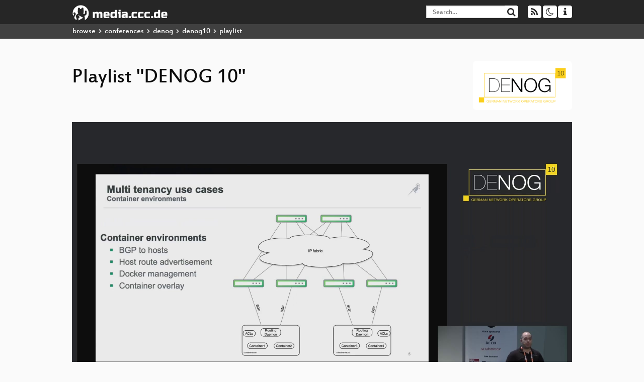

--- FILE ---
content_type: text/html; charset=utf-8
request_url: https://media.ccc.de/v/denog10-40-evpn-to-the-host/playlist
body_size: 10650
content:
<!DOCTYPE html>
<html lang="en">
<head>
<meta content="IE=edge" http-equiv="X-UA-Compatible">
<meta content="text/html; charset=UTF-8" http-equiv="Content-Type">
<meta content="index,follow" name="robots">
<meta content="CCC" name="publisher">
<meta content="Video Streaming Portal des Chaos Computer Clubs" name="description">
<meta content="denog10, 40, Chaos Computer Club, Video, Media, Streaming, TV, Hacker" name="keywords">
<meta content="2ozQIr-cQ-sJzGeJT_iTkS147fs3c5R3I1i6Dk_YLwA" name="google-site-verification">
<meta content="width=device-width, initial-scale=1.0" name="viewport">
<link href="/apple-touch-icon-57x57.png" rel="apple-touch-icon" sizes="57x57">
<link href="/apple-touch-icon-72x72.png" rel="apple-touch-icon" sizes="72x72">
<link href="/apple-touch-icon-60x60.png" rel="apple-touch-icon" sizes="60x60">
<link href="/apple-touch-icon-76x76.png" rel="apple-touch-icon" sizes="76x76">
<link href="/favicon-96x96.png" rel="icon" sizes="96x96" type="image/png">
<link href="/favicon-16x16.png" rel="icon" sizes="16x16" type="image/png">
<link href="/favicon-32x32.png" rel="icon" sizes="32x32" type="image/png">
<link rel="stylesheet" href="/assets/application-3ad2dd5ecb6545131aad78806e677698a74457b1a4c8d55f1804d430b39a1057.css" />
<script src="/assets/application-08c36f4689d6edef8dab6fa211421967d21e1910f65f791f0dd55e8a56114acc.js"></script>
<link href="/news.atom" rel="alternate" title="ATOM" type="application/atom+xml">
<link href="/updates.rdf" rel="alternate" title="last 100" type="application/rss+xml">
<link href="/podcast.xml" rel="alternate" title="last 100" type="application/rss+xml">
<link href="/podcast-archive.xml" rel="alternate" title="podcast archive" type="application/rss+xml">

<title>
Playlist for
&quot;DENOG 10&quot;

- media.ccc.de
</title>
<noscript>
<style>
  .script-only { display: none !important; }
  .slider { display: flex; gap: 1em; }
  .nav-tabs { display: none; }
  .tab-content > .tab-pane { display: block; }
</style>
</noscript>

<link href="https://media.ccc.de/c/denog10/podcast/webm-hq.xml" rel="alternate" title="Podcast feed webm for this folder" type="application/rss+xml">
<link href="https://media.ccc.de/c/denog10/podcast/mp4-hq.xml" rel="alternate" title="Podcast feed mp4 for this folder" type="application/rss+xml">
<link href="https://media.ccc.de/c/denog10/podcast/mp3.xml" rel="alternate" title="Podcast feed mp3 for this folder" type="application/rss+xml">
<link href="https://media.ccc.de/c/denog10/podcast/opus.xml" rel="alternate" title="Podcast feed opus for this folder" type="application/rss+xml">


</head>
<body class="page-show page-show-playlist
">
<div class="navbar navbar-default navbar-fixed-top dark" role="navigation">
<div class="container-fluid">
<div class="navbar-header">
<a class="navbar-brand" href="/">
<span>
<img alt="media.ccc.de logo, a lucky cat holding a play icon" src="/assets/frontend/voctocat-header-b587ba587ba768c4a96ed33ee72747b9a5432b954892e25ed9f850a99c7d161c.svg">
</span>
</a>
</div>
<div class="nav navbar-form navbar-right button-wrapper">
<a class="form-control btn btn-default" href="/about.html">
<span class="icon icon-info"></span>
</a>
</div>
<div class="nav navbar-form navbar-right compact dropdown script-only">
<button aria-expanded="true" aria-haspopup="true" class="form-control btn btn-default dropdown-toggle" data-toggle="dropdown" id="theme-menu">
<span class="icon icon-moon-o"></span>
</button>
<div aria-labelledby="theme-menu" class="dropdown-menu themes-dropdown">
<li>
<a data-turbolinks="false" href="#" onclick="toggleTheme(&#39;system&#39;)" role="button">System</a>
</li>
<li>
<a data-turbolinks="false" href="#" onclick="toggleTheme(&#39;light&#39;)" role="button">Light</a>
</li>
<li>
<a data-turbolinks="false" href="#" onclick="toggleTheme(&#39;dark&#39;)" role="button">Dark</a>
</li>
</div>
</div>
<div class="nav navbar-form navbar-right compact dropdown script-only">
<button aria-expanded="true" aria-haspopup="true" class="btn btn-default dropdown-toggle" data-toggle="dropdown" id="feed-menu">
<span class="icon icon-rss"></span>
</button>
<div aria-labelledby="feed-menu" class="dropdown-menu feeds_dropdown">
<table class="feeds_list">
<tr>
<td>
<a class="" href="/news.atom" title="">
News
</a>
</td>
<td class="placeholder"></td>
</tr>
<tr>
<td>
<a class="" href="/updates.rdf" title="">
RSS, last 100
</a>
</td>
<td class="placeholder"></td>
</tr>
<tr>
<td>
<a class="" href="/podcast-hq.xml" title="">
Podcast feed of the last two years
</a>
</td>
<td>
<a href="/podcast-lq.xml" title="Podcast feed of the last two years (SD)">
SD quality
</a>
</td>
</tr>
<tr>
<td>
<a class="" href="/podcast-audio-only.xml" title="">
Podcast audio feed of the last year
</a>
</td>
<td class="placeholder"></td>
</tr>
<tr>
<td>
<a class="" href="/podcast-archive-hq.xml" title="">
Podcast archive feed, everything older than two years
</a>
</td>
<td>
<a href="/podcast-archive-lq.xml" title="Podcast archive feed, everything older than two years (SD)">
SD quality
</a>
</td>
</tr>
<tr class="headline">
<td class="headline" colspan="2">
<div>
<span>
Podcast feeds for denog10
</span>
</div>
</td>
</tr>
<tr>
<td>
<a class="indented" href="https://media.ccc.de/c/denog10/podcast/webm-hq.xml" title="webm">
webm
</a>
</td>
<td>
<a href="https://media.ccc.de/c/denog10/podcast/webm-lq.xml" title="webm (SD)">
SD quality
</a>
</td>
</tr>
<tr>
<td>
<a class="indented" href="https://media.ccc.de/c/denog10/podcast/mp4-hq.xml" title="mp4">
mp4
</a>
</td>
<td>
<a href="https://media.ccc.de/c/denog10/podcast/mp4-lq.xml" title="mp4 (SD)">
SD quality
</a>
</td>
</tr>
<tr>
<td>
<a class="indented" href="https://media.ccc.de/c/denog10/podcast/mp3.xml" title="mp3">
mp3
</a>
</td>
<td class="placeholder"></td>
</tr>
<tr>
<td>
<a class="indented" href="https://media.ccc.de/c/denog10/podcast/opus.xml" title="opus">
opus
</a>
</td>
<td class="placeholder"></td>
</tr>
</table>

</div>
</div>
<form action="/search/" class="navbar-form navbar-right" id="media-search" method="get" role="search">
<div class="form-group input-group">
<input class="form-control" name="q" placeholder="Search…" size="17" type="search" value="">
<span class="input-group-btn">
<button class="btn btn-default" type="submit">
<span class="icon icon-search"></span>
</button>
</span>
</div>
</form>
</div>
<div aria-labelledby="feedMenu" class="feeds_dropdown" id="feedMenuMobile">
<table class="feeds_list">
<tr>
<td>
<a class="" href="/news.atom" title="">
News
</a>
</td>
<td class="placeholder"></td>
</tr>
<tr>
<td>
<a class="" href="/updates.rdf" title="">
RSS, last 100
</a>
</td>
<td class="placeholder"></td>
</tr>
<tr>
<td>
<a class="" href="/podcast-hq.xml" title="">
Podcast feed of the last two years
</a>
</td>
<td>
<a href="/podcast-lq.xml" title="Podcast feed of the last two years (SD)">
SD quality
</a>
</td>
</tr>
<tr>
<td>
<a class="" href="/podcast-audio-only.xml" title="">
Podcast audio feed of the last year
</a>
</td>
<td class="placeholder"></td>
</tr>
<tr>
<td>
<a class="" href="/podcast-archive-hq.xml" title="">
Podcast archive feed, everything older than two years
</a>
</td>
<td>
<a href="/podcast-archive-lq.xml" title="Podcast archive feed, everything older than two years (SD)">
SD quality
</a>
</td>
</tr>
<tr class="headline">
<td class="headline" colspan="2">
<div>
<span>
Podcast feeds for denog10
</span>
</div>
</td>
</tr>
<tr>
<td>
<a class="indented" href="https://media.ccc.de/c/denog10/podcast/webm-hq.xml" title="webm">
webm
</a>
</td>
<td>
<a href="https://media.ccc.de/c/denog10/podcast/webm-lq.xml" title="webm (SD)">
SD quality
</a>
</td>
</tr>
<tr>
<td>
<a class="indented" href="https://media.ccc.de/c/denog10/podcast/mp4-hq.xml" title="mp4">
mp4
</a>
</td>
<td>
<a href="https://media.ccc.de/c/denog10/podcast/mp4-lq.xml" title="mp4 (SD)">
SD quality
</a>
</td>
</tr>
<tr>
<td>
<a class="indented" href="https://media.ccc.de/c/denog10/podcast/mp3.xml" title="mp3">
mp3
</a>
</td>
<td class="placeholder"></td>
</tr>
<tr>
<td>
<a class="indented" href="https://media.ccc.de/c/denog10/podcast/opus.xml" title="opus">
opus
</a>
</td>
<td class="placeholder"></td>
</tr>
</table>

</div>
</div>
<div class="breadcrumb dark">
<ol class="container-fluid breadcrumb">
<li>
<a class="inverted" href="/b">
browse
</a>
</li>
<li>
<span class="icon icon-chevron-right"></span>
<a class="inverted" href="/b/conferences">
conferences
</a>
</li>
<li>
<span class="icon icon-chevron-right"></span>
<a class="inverted" href="/b/conferences/denog">
denog
</a>
</li>
<li>
<span class="icon icon-chevron-right"></span>
<a class="inverted" href="/b/conferences/denog/denog10">
denog10
</a>
</li>
<li class="active">
<span class="icon icon-chevron-right"></span>
playlist
</li>
</ol>
</div>

<main class="container-fluid">
<div class="player-header">
<a class="thumbnail conference" href="/c/denog10">
<img alt="conference logo" src="https://static.media.ccc.de/media/events/denog/denog10/logo.png">
</a>
<h1>
Playlist
&quot;DENOG 10&quot;
</h1>
</div>
<div class="player video">
<div class="kiosk"></div>
<video class="video" controls="controls" height="100%" poster="https://static.media.ccc.de/media/events/denog/denog10/40-hd_preview.jpg" preload="none" width="100%">
<source data-id="6346" data-lang="eng" data-mep-description="In a typical Openstack or KVM deployment scenarios an overlay network is built between hypervisors to provide an L2 domain over an IP-fabric. An overlay network allows (live) migration of VMs and multi-tenancy in infrastructure. Unfortunately, with typical setups, the physical underlay network infrastructure is ignored.

This talk will discuss a solution for these issues by using EVPN on a host.

In a typical Openstack or KVM deployment scenarios an overlay network is built between hypervisors to provide an L2 domain over an IP-fabric. An overlay network allows (live) migration of VMs and multi-tenancy in infrastructure. Unfortunately, with typical setups, the physical underlay network infrastructure is ignored. This deployment scenario has multiple downsides:

- Current overlay implementations in Openstack are not based on standardized protocols. If integration with the underlay network is necessary, the network vendor has to develop support to integrate with the Openstack overlay (e.g OVSDB, OVN, ML2).
- For example, It can cause inefficient traffic routing through a network node, adding additional latency and a point of failure.

With EVPN-VxLAN (RFC8365 with multiple additions), integration with the physical network is much easier given the use of a standardized protocol. Also, the additions of the distributed routing functionality in EVPN allows for the possibility to have a distributed routing setup in Openstack that prevents traffic tromboning.

EVPN VxLAN is implemented in the FreeRangeRouting project. In combination with the Linux VRF implementation. An Openstack hypervisor can become a VxLAN VTEP and have the EVPN functionalities directly available on the host." data-persons="Attilla de Groot" data-poster="https://static.media.ccc.de/media/events/denog/denog10/40-hd_preview.jpg" data-quality="low" data-title="EVPN to the Host" src="https://cdn.media.ccc.de/events/denog/denog10/h264-sd/denog10-40-eng-EVPN_to_the_Host_sd.mp4" title="EVPN to the Host" type="video/mp4">
<source data-id="6345" data-lang="eng" data-mep-description="Building on top of the Segment Routing Talk from DENOG8 we showcase what multi vendor Traffic Enginneering options are available using Open Source Tools

The DENOG 8 Talk &quot;Next-Generation Traffic Engineering with SPRING&quot; introduced the building blocks of Segment Routing as a new MPLS signaling protocol. Traffic engineering capabilities were allready built into the protocol, but next to no implementations were present. After a short recap of the general SR/SPRING information we will show a demo implementation of a Traffic Engineering controller.

We build a showcase traffic Engineering Controller based on Open Source Tools:
- Streaming Telemetry for real time Traffic insight into the network
- BGP-LS into ExaBGP streaming into a redis storage
- netconf calls for information enrichment
- Web UI to display a topology view of the network
- e.g. check real time traffic via Grafana integration
- select a new network path for a given prefix via WEB-Ui
- signal Traffic engineering Path to the network via BGP-LU from exaBGP

The Controller works against a test network running Arista and Juniper Devices." data-persons="Tobias Heister" data-poster="https://static.media.ccc.de/media/events/denog/denog10/9-hd_preview.jpg" data-quality="low" data-title="Traffic Engineering SR/Spring networks using Open Source Tools" src="https://cdn.media.ccc.de/events/denog/denog10/h264-sd/denog10-9-eng-Traffic_Engineering_SR_Spring_networks_using_Open_Source_Tools_sd.mp4" title="Traffic Engineering SR/Spri..." type="video/mp4">
<source data-id="6344" data-lang="eng" data-mep-description="Software Defined Networking (SDN) is offering greater operational efficiency and automation by turning the transport network into a programmable resource. Several competing data models for disaggregated and partially disaggregated optical networks currently being developed and proposed by research and standardization are presented and their strengths and challenges discussed.

A key use case of SDN for optical transport networks (Transport SDN) is multi-vendor network and service management. The requirement for interoperability drives open and standardized interfaces. This talk will introduce the data models currently being discussed as contenders for application programming interfaces (APIs) of disaggregated and partially disaggregated optical networks on device and network level.  
In case of fully disaggregated networks, each device is directly controlled by an SDN controller; in case of partial disaggregation, an optical line system (OLS) is operated as a complete system, and the transponders at the edge are operated independently from the OLS and can be directly controlled.  
The strengths and weaknesses of the two disaggregation models and the considered APIs, including OpenConfig, OpenROADM, IETF TEAS, and ONF Transport API, are discussed in the talk.  Current results from ongoing interop events, field trials, and research projects are presented to highlight challenges and solutions for the SDN control of (partially) disaggregated optical networks." data-persons="Achim Autenrieth" data-poster="https://static.media.ccc.de/media/events/denog/denog10/38-hd_preview.jpg" data-quality="low" data-title="SDN control of disaggregated optical transport networks" src="https://cdn.media.ccc.de/events/denog/denog10/h264-sd/denog10-38-eng-SDN_control_of_disaggregated_optical_transport_networks_sd.mp4" title="SDN control of disaggregate..." type="video/mp4">
<source data-id="6343" data-lang="eng" data-mep-description="One of the most important but also least trained aspect of BGP is &quot;BGP communities&quot; - why do I want them, what typical problems can I avoid using BGP communities, and how do I configure them nicely on typical platforms.

Mini-Tutorial with a number of typical use cases and a few config examples

Slides will be ready in time." data-persons="Gert Döring" data-poster="https://static.media.ccc.de/media/events/denog/denog10/13-hd_preview.jpg" data-quality="low" data-title="BGP communities 101" src="https://cdn.media.ccc.de/events/denog/denog10/h264-sd/denog10-13-eng-BGP_communities_101_sd.mp4" title="BGP communities 101" type="video/mp4">
<source data-id="6342" data-lang="eng" data-mep-description="Modulation PAM4 and newly introduced formfactors are the key player here.

Transmission speed of 400G is becoming a reality, with new challenges for optical and electrical components in high speed systems emerging as well. 
PAM4 modulation is one key component for 400G transmission with transceivers following Ethernet IEEE 802.3bs, this talk will be a show and tell into PAM4. With this knowledge, the design decisions behind the new  formfactors OSFP, QSFP-DD, SFP56-DD and µQSFP are easier to understand. 
This talk will help you to:
* Design / build new kind of applications or connections with your networking gear in the field
* Avoid pitfalls when designing your racks
* Be aware how power consumption and new plugs will be part of the new world of 400G transceivers." data-persons="Thomas Weible" data-poster="https://static.media.ccc.de/media/events/denog/denog10/8-hd_preview.jpg" data-quality="low" data-title="400G - don&#39;t get confused with this transceiver generation" src="https://cdn.media.ccc.de/events/denog/denog10/h264-sd/denog10-8-eng-400G_-_dont_get_confused_with_this_transceiver_generation_sd.mp4" title="400G - don&#39;t get confused w..." type="video/mp4">
<source data-id="6341" data-lang="eng" data-mep-description="PeeringDB has been around since 14 years. And an entry in PeeringDB is a must have if you want to interconnect with other networks. There is no other DB where you have all the information about networks, Internet Exchange Points and Facilities/Colocation at one place and nicely interlinked.

As PeeringDB is so important an Seattle (US) based association was set up in late 2015. In March 2016 a wholly new version of PeeringDB (PeeringDB 2.0) was released with an intuitive GUI and a powerful API.

This presentation gives a quick overview on PeeringDB, both from organisation as well as from a technical point of view and highlights the latest developments.

This is a draft presentation and will be updated with latest before the meeting.

PeeringDB is ongoing work and driven by the community. Although there was a presentation on PeeringDB at last DENOG meeting, it absolutely makes sense to let the audience know about latest developments." data-persons="Arnold Nipper" data-poster="https://static.media.ccc.de/media/events/denog/denog10/14-hd_preview.jpg" data-quality="low" data-title="PeeringDB Update" src="https://cdn.media.ccc.de/events/denog/denog10/h264-sd/denog10-14-eng-PeeringDB_Update_sd.mp4" title="PeeringDB Update" type="video/mp4">
<source data-id="6340" data-lang="eng" data-mep-description="An overview of enabling IPv6 inside a large, global enterprise network. Includes planning aspects, aspects of technical testing, roll-out tracking and lessons learnt so far.

How do you embrace IPv6 in a global enterprise, with tens of thousands of network devices, delivery teams all around the globe and no real shortage on IPv4 space? This presentation will talk about the introduction of IPv6 inside IBM’s own network over the past few years, the challenges we’ve seen and some outlook for the road ahead of us. As enterprises in general seem to be more behind IPv6 than ISPs or carriers, this session is aimed to help those who still need to build a case within their own company." data-persons="Andy Mindnich" data-poster="https://static.media.ccc.de/media/events/denog/denog10/16-hd_preview.jpg" data-quality="low" data-title="IPv6@IBM – An enterprise journey" src="https://cdn.media.ccc.de/events/denog/denog10/h264-sd/denog10-16-eng-IPv6_IBM_-_An_enterprise_journey_sd.mp4" title="IPv6@IBM – An enterprise jo..." type="video/mp4">
<source data-id="6339" data-lang="eng" data-mep-description="OPNsense is an open source and easy-to-use FreeBSD based firewall and routing platform. In this talk Werner will give an insight into the features and architecture of this firewall, which is being developed with a strong focus on security and code quality.

OPNsense has started in January 2015 as a fork of pfSense® and m0n0wall. Now - almost four years later - OPNsense brings the rich feature set of commercial offerings with the benefits of open and verifiable sources. It&#39;s feature list ranges from basic features like the Stateful Firewall and Caching Proxy, over Unified Thread Management functions (Suricata-based IDS/IPS, Virus Protection, VPN, ...) up to enterprise features like High Availability clustering or an API for automation purposes. A modern and intuitive web interface makes configuring firewall rules also for beginners funny.

In this talk, Werner Fischer will outline OPNsense&#39;s FreeBSD/HardenedBSD-based architecture and how you can take advantage of additional features using OPNsense plugins. He will also show how to initially setup an OPNsense firewall, and how you use datacenter-features like High Availability &amp; Hardware Failover or Dual Uplinks.

Open (source) makes sense - also for your firewall :-)" data-persons="Werner Fischer" data-poster="https://static.media.ccc.de/media/events/denog/denog10/22-hd_preview.jpg" data-quality="low" data-title="OPNsense: the &quot;open&quot; firewall for your datacenter" src="https://cdn.media.ccc.de/events/denog/denog10/h264-sd/denog10-22-eng-OPNsense_the_open_firewall_for_your_datacenter_sd.mp4" title="OPNsense: the &quot;open&quot; firewa..." type="video/mp4">
<source data-id="6338" data-lang="eng" data-mep-description="A server farm in a single broadcast domain should use a shortest way to the next router minimizing inter-switch traffic. Faking Neighbor Discovery messages direct each server to the right router.

Application servers often need to communicate to each other in a common layer2 area. If such an area spans multiple networking devices, the data flow is likely to be inefficient. Various methods exist to solve this problem including expensive SDN technology.

This talk focuses about the low budget solutions. Starting from different static routes per server over partially broken networks (filtering ND and FHRP on the inter switch links) up to faking the whole Neighbor Discovery in the Layer 2 area." data-persons="Lutz Donnerhacke" data-poster="https://static.media.ccc.de/media/events/denog/denog10/19-hd_preview.jpg" data-quality="low" data-title="ND Spoofing for Fun and Profit: Distributing server farm traffic efficiently" src="https://cdn.media.ccc.de/events/denog/denog10/h264-sd/denog10-19-eng-ND_Spoofing_for_Fun_and_Profit_Distributing_server_farm_traffic_efficiently_sd.mp4" title="ND Spoofing for Fun and Pro..." type="video/mp4">
<source data-id="6337" data-lang="eng" data-mep-description="I operate a VXLAN based network spread across multiple data centers which provides IP- and Ethernet-services for our customers. I will explain our design, how we integrate it into our VPLS based ISP network and what we (don&#39;t) like.

What I will be talking about:

* Planning a DC environment
* Different methods to connect a customer
* Setting up automation and your network
* Documenting what you and your automation did
* Practical VLAN/VXLAN Mapping (overlapping VLAN ranges) 
* Troubleshooting and mistakes not to make (again)" data-persons="Nicola von Thadden" data-poster="https://static.media.ccc.de/media/events/denog/denog10/18-hd_preview.jpg" data-quality="low" data-title="How to operate a VXLAN network" src="https://cdn.media.ccc.de/events/denog/denog10/h264-sd/denog10-18-eng-How_to_operate_a_VXLAN_network_sd.mp4" title="How to operate a VXLAN network" type="video/mp4">
<source data-id="6336" data-lang="eng" data-mep-description="This talk provides a condensed overview on VXLAN on a protocol level to give an understanding what VXLAN is, where it can be used and how it works.

Virtual Extensible LAN (VXLAN) is an encapsulation protocol for running an overlay network on existing Layer 3 infrastructure. But what does that actually mean and how does it work?
What does VXLAN mean for the service-provider? A lot of questions, which will be answered in a strict, condensed talk." data-persons="Florian Hibler" data-poster="https://static.media.ccc.de/media/events/denog/denog10/43-hd_preview.jpg" data-quality="low" data-title="VXLAN 101" src="https://cdn.media.ccc.de/events/denog/denog10/h264-sd/denog10-43-eng-VXLAN_101_sd.mp4" title="VXLAN 101" type="video/mp4">
<source data-id="6335" data-lang="eng" data-mep-description="BIO routing is a project to create a versatile, fast and reliable routing daemon in Golang (BIO = BGP + IS-IS + OSPF). Why did we start the project, what is it and what did we achieve yet?

We would like to present the current state of the BIO routing project. The talk should cover the following key points:
* who are we?
* why another routing daemon? (what&#39;s the problem with bird, FRR, OpenBGPd, etc.)
* why did we choose golang as the programming language?
* key concepts and focus of BIO
* current feature set of BIO (maybe a short live demo)
* using BIO as library to implement specific tools like route injectors
* what&#39;s planned for the future
* what did we learn while implementing
* how to contribute

This should give the audience a pretty good understanding of the project and how they can benefit from it. It would be wonderful to get people interested in using BIO or even join our team and help implementing features. We are confident with what we achieved in the last 6 months and would love to share our enthusiasm with other people :)

Source code is available at:
https://github.com/bio-routing/bio-rd

BIO used as library for a route injector:
https://github.com/czerwonk/bioject" data-persons="Daniel Czerwonk, Oliver &#39;takt&#39; Herms" data-poster="https://static.media.ccc.de/media/events/denog/denog10/25-hd_preview.jpg" data-quality="low" data-title="BIO routing - a versatile, fast and reliable open source routing daemon in golang" src="https://cdn.media.ccc.de/events/denog/denog10/h264-sd/denog10-25-eng-BIO_routing_-_a_versatile_fast_and_reliable_open_source_routing_daemon_in_golang_sd.mp4" title="BIO routing - a versatile, ..." type="video/mp4">
<source data-id="6334" data-lang="eng" data-mep-description="Status update about current work done on OpenBGPD and how this can be used as a route-server alternative at internet exchange points.

OpenBGPD was started in 2003 and became quickly popular in many
smaller networks and also as route-server at many IXPs. Over the
years the requirements for running BGP -- especially route servers
at exchange points -- has changed but OpenBGPD did not keep up with
some of them.  Thanks to the RIPE NCC Community Projects Fund and
donations by various IXPs a lot of improvements are currently done.
This presentation is an update what was achieved until now and what
will come.  One of the show cases is how OpenBGPD can be used
together with arouteserver -- a config generator -- to build secure
route-servers for IXPs." data-persons="Claudio Jeker" data-poster="https://static.media.ccc.de/media/events/denog/denog10/37-hd_preview.jpg" data-quality="low" data-title="OpenBGPD, gotta go fast!" src="https://cdn.media.ccc.de/events/denog/denog10/h264-sd/denog10-37-eng-OpenBGPD_gotta_go_fast_sd.mp4" title="OpenBGPD, gotta go fast!" type="video/mp4">
<source data-id="6333" data-lang="eng" data-mep-description="Blackbox network testing with GRE and MPLS.

Modern switches and routers allow to decapsulate GRE and switch MPLS packets in hardware. I will show how EXARING AG successfully blackbox tests their network including all switches and any link, including peering and transit links, using stacked IP/GRE/MPLS packets." data-persons="Oliver &#39;takt&#39; Herms" data-poster="https://static.media.ccc.de/media/events/denog/denog10/26-hd_preview.jpg" data-quality="low" data-title="Probing your network - and only your network - with MPLS and GRE packets" src="https://cdn.media.ccc.de/events/denog/denog10/h264-sd/denog10-26-eng-Probing_your_network_-_and_only_your_network_-_with_MPLS_and_GRE_packets_sd.mp4" title="Probing your network - and ..." type="video/mp4">
<source data-id="6332" data-lang="eng" data-mep-description="Observability is the current buzzword in tech, but, as always, there&#39;s a kernel of truth. What is observability, how does apply to modern engineering, and why is this relevant to the networking sector?

Key takeaways &amp; learnings:

* What is observability
* Why are metrics, traces(not network traces), and logs the three golden types of data to monitor?
* How should you define what you monitor? I.e. what is a &quot;service&quot; for you?
* What should I monitor to run these services?" data-persons="Richard &quot;RichiH&quot; Hartmann" data-poster="https://static.media.ccc.de/media/events/denog/denog10/12-hd_preview.jpg" data-quality="low" data-title="On Observability" src="https://cdn.media.ccc.de/events/denog/denog10/h264-sd/denog10-12-eng-On_Observability_sd.mp4" title="On Observability" type="video/mp4">
<source data-id="6331" data-lang="eng" data-mep-description="TBD

TBD" data-persons="Moritz Frenzel" data-poster="https://static.media.ccc.de/media/events/denog/denog10/33-hd_preview.jpg" data-quality="low" data-title="DENOG10 Opening" src="https://cdn.media.ccc.de/events/denog/denog10/h264-sd/denog10-33-eng-DENOG10_Opening_sd.mp4" title="DENOG10 Opening" type="video/mp4">
</video>
<script>
  $(function() {
    var promises = [];
  
    var $source = $('video source').first();
    promises.push(
      MirrorbrainFix.selectMirror($source.prop('src'), function(mirror) {
        $source.attr('src', mirror);
      })
    );
  
    $.when.apply($, promises).done(function() {
      $('video').mediaelementplayer({
        usePluginFullScreen: true,
        enableAutosize: true,
        stretching: 'responsive',
        showPlaylist: true,
        playlistTitle: "DENOG 10",
        autoClosePlaylist: true,
        features: [
          'playlistfeature',
          'skipback', 'prevtrack', 'playpause', 'nexttrack', 'jumpforward', 'progress', 'current',
          'duration', 'tracks', 'volume', 'speed',
          'playlist',
          'fullscreen'
          ],
        skipBackInterval: 15,
        success: function (mediaElement) {
          mediaElement.addEventListener('play', function () {
            var ev = $('video source[src="' + mediaElement.src + '"]');
            $('video').first().attr('poster', ev.data('poster'));
            $('.description').html(ev.data('mepDescription'));
            $('h2.event_title').html(ev.data('title'));
            $('p.persons').html(ev.data('persons'));
            if (mediaElement.src.indexOf('://cdn.media.ccc.de') > 0) {
              MirrorbrainFix.selectMirror(mediaElement.src, function(mirror) {
                mediaElement.setSrc(mirror);
                mediaElement.play();
              });
            }
          }, false);
          mediaElement.addEventListener('playing', function () {
            var eventId = $('video source[src="' + mediaElement.src + '"]').data('id');
            $.post("/public/recordings/count", {event_id: eventId, src: mediaElement.src});
          }, false);
        }
      });
    });
  })
</script>

</div>
<h2 class="event_title">
EVPN to the Host
</h2>
<p class="persons">
<span class="icon icon-user-light"></span>
<a href="/search?p=Attilla+de+Groot">Attilla de Groot</a>

</p>
<p>
<p class="description">In a typical Openstack or KVM deployment scenarios an overlay network is built between hypervisors to provide an L2 domain over an IP-fabric. An overlay network allows (live) migration of VMs and multi-tenancy in infrastructure. Unfortunately, with typical setups, the physical underlay network infrastructure is ignored.</p>

<p class="description">This talk will discuss a solution for these issues by using EVPN on a host.</p>

<p class="description">In a typical Openstack or KVM deployment scenarios an overlay network is built between hypervisors to provide an L2 domain over an IP-fabric. An overlay network allows (live) migration of VMs and multi-tenancy in infrastructure. Unfortunately, with typical setups, the physical underlay network infrastructure is ignored. This deployment scenario has multiple downsides:</p>

<p class="description">- Current overlay implementations in Openstack are not based on standardized protocols. If integration with the underlay network is necessary, the network vendor has to develop support to integrate with the Openstack overlay (e.g OVSDB, OVN, ML2).
<br />- For example, It can cause inefficient traffic routing through a network node, adding additional latency and a point of failure.</p>

<p class="description">With EVPN-VxLAN (RFC8365 with multiple additions), integration with the physical network is much easier given the use of a standardized protocol. Also, the additions of the distributed routing functionality in EVPN allows for the possibility to have a distributed routing setup in Openstack that prevents traffic tromboning.</p>

<p class="description">EVPN VxLAN is implemented in the FreeRangeRouting project. In combination with the Linux VRF implementation. An Openstack hypervisor can become a VxLAN VTEP and have the EVPN functionalities directly available on the host.</p>
</p>
</main>

<footer class="dark">
by
<a class="inverted" href="//ccc.de">Chaos Computer Club e.V</a>
––
<a class="inverted" href="/about.html">About</a>
––
<a class="inverted" href="/about.html#apps">Apps</a>
––
<a class="inverted" href="//ccc.de/en/imprint">Imprint</a>
––
<a class="inverted" href="/about.html#privacy">Privacy</a>
––
<a class="inverted" href="//c3voc.de/">c3voc</a>
</footer>

</body>
</html>
